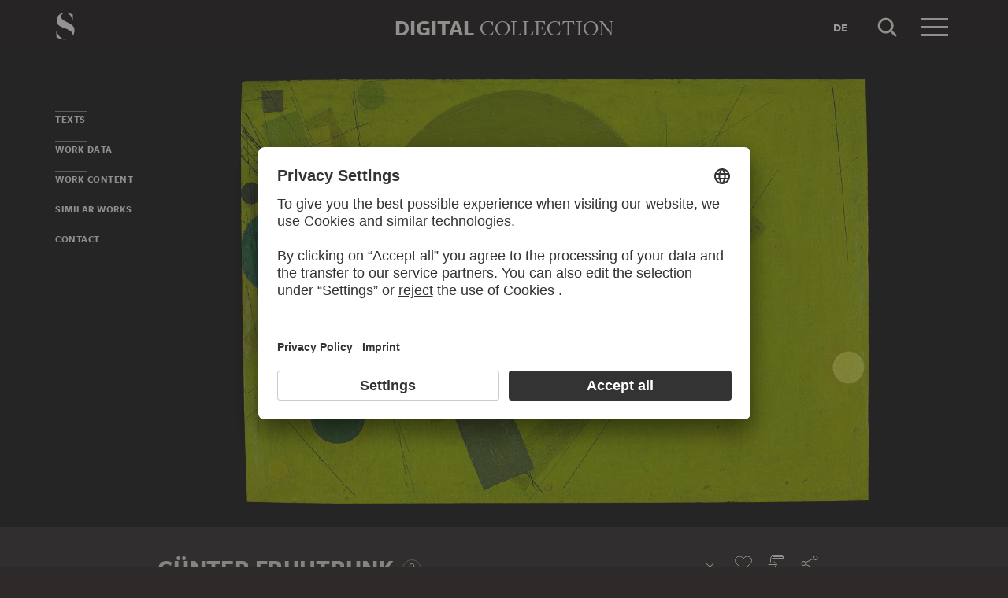

--- FILE ---
content_type: text/html; charset=UTF-8
request_url: https://sammlung.staedelmuseum.de/en/work/ohne-titel-8
body_size: 7878
content:
<!DOCTYPE html>
<html lang="en">
<head>
  <meta charset="utf-8" />
  <meta name="viewport" content="width=device-width, initial-scale=1.0, maximum-scale=1.0, user-scalable=no" />
  <meta name="format-detection" content="telephone=no" />
  <title>Ohne Titel - Digital Collection</title>
  <meta name="description" content="painting (artwork) by G&uuml;nter Fruhtrunk">
  <meta name="robots" content="index,follow">
  <meta property="og:title" content="Ohne Titel">
  <meta property="og:type" content="website">
  <meta property="og:url" content="https://sammlung.staedelmuseum.de/en/work/ohne-titel-8">
  <meta property="og:image" content="https://sammlung.staedelmuseum.de/images/105823/guenter-fruhtrunk-ohne-titel-8-2375--thumb-xl.jpg">
  <meta property="og:image:width" content="1024">
  <meta property="og:image:height" content="693">
  <meta property="og:description" content="painting (artwork) by G&uuml;nter Fruhtrunk">
  <meta property="og:site_name" content="Digital Collection">
  <meta property="og:locale" content="en">

  <link href="/assets/main.css?v=cb29f25" rel="stylesheet" type="text/css" />
  <link href="/assets/print.css?v=cb29f25" rel="stylesheet" type="text/css" media="print" />

  <link href="https://sammlung.staedelmuseum.de/api/en/open-search" rel="search" type="application/opensearchdescription+xml" title="Digital Collection" />
  <link href="/favicon.ico" rel="shortcut icon" type="image/vnd.microsoft.icon" />
  <link href="/apple-touch-icon.png" rel="apple-touch-icon" sizes="200x200" />
  <link href="/assets/fonts/8ea6bd8e-4c27-4055-b5db-8780735770c3.woff2" rel="preload" as="font" type="font/woff2" crossorigin="anonymous" />
  <link href="/assets/fonts/b6f8fd33-5a50-4e15-9eb5-03d488425d1d.woff2" rel="preload" as="font" type="font/woff2" crossorigin="anonymous" />
  <link href="/assets/fonts/6b9a2db7-b5a0-47d4-93c4-b811f1c8ac82.woff2" rel="preload" as="font" type="font/woff2" crossorigin="anonymous" />

      <link rel="alternate" hreflang="de" href="https://sammlung.staedelmuseum.de/de/werk/ohne-titel-11" />
  
  <script async="1" data-settings-id="eKTIMvKKf" id="usercentrics-cmp" src="https://app.usercentrics.eu/browser-ui/latest/loader.js"></script>

  </head>
<body >

<script type="application/json" id="dsAppPayload">{"i18n":{"and":"and","and_not":"and not","artist":"Artist","back":"Back","cancel":"Cancel","ok":"OK","or":"or","person":"Person","show_more":"Show more","title":"Title","work":"Work","works":"Works","home_explore_work":"Explore this work","search_criteria":"Search criteria","search_criteria_add":"Add search criteria","search_criteria_add_ellipsis":"Add search criteria...","search_reset_question":"Start new search and reset all search criteria?","search_start":"Start search","search_term":"Search term","search_timeline_century":"{century} cent.","search_works_all":"All works","search_works_more":"And {count} more...","search_works_none":"No works","search_works_one":"One work","search_empty_body":"Unfortunately, the current search term or the combination of search criteria does not yield a result.","search_empty_inst_a_01":"With a click on the","search_empty_inst_a_02":"symbol you can remove a search criterion again, possibly also another logical link helps, e.g.","search_empty_inst_b_01":"With the","search_empty_inst_b_02":"symbol you start a completely new search.","search_empty_meant":"You may have meant:","search_branding_to_top":"Back to top","search_branding_no_works":"No Works for","search_branding_one":"One","search_branding_work_for":"Work for","search_branding_works_for":"Works for","search_view_mode_galleries":"Galleries","search_view_mode_images":"Images","search_view_mode_list":"List","search_sort_asc":"Ascending","search_sort_date":"Date","search_sort_desc":"Descending","search_sort_relevance":"Relevance","search_list_cc":"Picture rights","search_list_date":"Dating","search_list_id":"Work, id","search_list_location":"Location","search_list_material":"Material & technique","search_list_size":"Size","search_location_display":"On display","search_location_loan":"On loan","search_location_none":"Not on display","search_location_request":"On request","search_flags_highlights":"Show only highlights","search_flags_exhibited":"Show only exhibited","search_flags_download":"Show only works for download"}}</script>
<script type="text/javascript" src="/assets/main.js?v=cb29f25"></script>

  <noscript><iframe src="//www.googletagmanager.com/ns.html?id=GTM-KRNMP9" height="0" width="0" style="display:none;visibility:hidden"></iframe></noscript>
  <script>dataLayer = JSON.parse('[{}]');</script>
  <script>(function(w,d,s,l,i){w[l]=w[l]||[];w[l].push({'gtm.start':new Date().getTime(),event:'gtm.js'});var f=d.getElementsByTagName(s)[0],j=d.createElement(s),dl=l!='dataLayer'?'&l='+l:'';j.async=true;j.src='//www.googletagmanager.com/gtm.js?id='+i+dl;f.parentNode.insertBefore(j,f);})(window,document,'script','dataLayer','GTM-KRNMP9');</script>

<header class="dsHeader">
  <div class="dsHeader__container container">
    <a class="dsHeader__logo default" href="https://sammlung.staedelmuseum.de/en">
      <svg class="dsHeader__logoImage default" width="26" height="40" viewBox="0 0 26 40"><use href="/assets/images/icons.svg#dsSvg__logoSignet-26x40"></use></svg>      <span class="dsHeader__logoCaption">Städel Museum</span>
    </a>

    
    <div class="dsHeader__contentWrap">
      <div class="dsHeader__content branding selected">
        <div class="dsHeaderBranding">
          <div class="dsHeaderBranding__content default container selected">
            <a class="dsHeaderBranding__link" href="https://sammlung.staedelmuseum.de/en">
              <span class="dsHeaderBranding__left">Digital</span> <span class="dsHeaderBranding__right">Collection</span>
            </a>
          </div>
          <div class="dsHeaderBranding__content artwork">
  <div class="dsHeaderBrandingArtwork container">
    <div class="row">
      <div class="col-sm-3 col-md-2 col-md-push-5">
                  <div class="dsHeaderBrandingArtwork__image">
            <div class="dsHeaderBrandingArtwork__imageWrap">
              <div class="dsImageCrop" useNewVersion="1" data-mode="height"><img class="dsImage" alt="Ohne Titel, G&uuml;nter Fruhtrunk" data-srcset="/images/105823/guenter-fruhtrunk-ohne-titel-8-2375--thumb-sm.jpg 128w,/images/105823/guenter-fruhtrunk-ohne-titel-8-2375--thumb-md.jpg 256w,/images/105823/guenter-fruhtrunk-ohne-titel-8-2375--thumb-lg.jpg 512w,/images/105823/guenter-fruhtrunk-ohne-titel-8-2375--thumb-xl.jpg 1024w" height="693" width="1024"><noscript><img class="dsImageCrop__imageNoJS" src="/images/105823/guenter-fruhtrunk-ohne-titel-8-2375--thumb-xl.jpg" alt="Ohne Titel, G&uuml;nter Fruhtrunk" height="693" width="1024"></noscript></div>              <svg class="dsHeaderBrandingArtwork__imageIcon" width="32" height="32" viewBox="0 0 32 32"><use href="/assets/images/icons.svg#dsSvg__zoom-32"></use></svg>            </div>
          </div>
              </div>

      <div class="col-sm-9 col-md-5 col-md-pull-2">
        <div class="dsHeaderBrandingArtwork__title">
          <div class="dsHeaderBrandingArtwork__titleWrap">
            <div class="dsHeaderBrandingArtwork__titleCreators">Günter Fruhtrunk</div>
            <div class="dsHeaderBrandingArtwork__titleCaption">Ohne Titel</div>
          </div>
        </div>
      </div>

      <div class="col-md-5 hidden-sm">
        <div class="dsMediaAudioPlayer">
          <button class="dsMediaAudioPlayer__playButton">
            <svg width="24" height="24" viewBox="0 0 24 24"><use href="/assets/images/icons.svg#dsSvg__play-24"></use><use href="/assets/images/icons.svg#dsSvg__pause-24"></use></svg>          </button>
          <div class="dsMediaAudioPlayer__seekbar">
            <div class="dsMediaAudioPlayer__seekbarTrack"></div>
            <div class="dsMediaAudioPlayer__seekbarFilling"></div>
          </div>
        </div>
      </div>
    </div>
  </div>
</div>
        </div>

        <div class="dsHeader__action">
                      <a class="dsHeader__actionButton language" href="https://sammlung.staedelmuseum.de/de/werk/ohne-titel-11">
              <span class="dsHeader__actionButtonText">de</span>
            </a>
          
          <button class="dsHeader__actionButton search" data-action="search">
            <svg class="dsHeader__actionButtonImage search" width="40" height="40" viewBox="0 0 40 40"><use href="/assets/images/icons.svg#dsSvg__search-40"></use></svg>            <span class="dsHeader__actionButtonCaption">Search</span>
          </button>

          <button class="dsHeader__actionButton menu" data-action="menu">
            <svg class="dsHeader__actionButtonImage menu" width="40" height="40" viewBox="0 0 40 40"><use href="/assets/images/icons.svg#dsSvg__menu-40"></use></svg>            <svg class="dsHeader__actionButtonImage close" width="40" height="40" viewBox="0 0 40 40"><use href="/assets/images/icons.svg#dsSvg__close-40"></use></svg>            <span class="dsHeader__actionButtonCaption">Menu</span>
          </button>
        </div>
      </div>
      <div class="dsHeader__content search">
        <form class="dsHeaderSearch" action="https://sammlung.staedelmuseum.de/en/search" method="get"></form>
        <div class="dsHeader__action">
          <button class="dsHeader__actionButton cancel" data-action="cancel">
            <svg class="dsHeader__actionButtonImage cancel" width="40" height="40" viewBox="0 0 40 40"><use href="/assets/images/icons.svg#dsSvg__close-40"></use></svg>            <span class="dsHeader__actionButtonCaption">Cancel</span>
          </button>
        </div>
      </div>
    </div>

    <div class="dsHeaderMenu">
      <ul class="dsHeaderMenu__list">
                  <li class="dsHeaderMenu__item">
            <a class="dsHeaderMenu__link" href="https://sammlung.staedelmuseum.de/en">Home</a>
          </li>
                  <li class="dsHeaderMenu__item">
            <a class="dsHeaderMenu__link" href="https://sammlung.staedelmuseum.de/en/search">Works</a>
          </li>
                  <li class="dsHeaderMenu__item">
            <a class="dsHeaderMenu__link" href="https://sammlung.staedelmuseum.de/en/persons">Artists</a>
          </li>
                  <li class="dsHeaderMenu__item">
            <a class="dsHeaderMenu__link" href="https://sammlung.staedelmuseum.de/en/albums">Albums</a>
          </li>
        
        <li class="dsHeaderMenu__item">
                      <a class="dsHeaderMenu__link" href="https://sammlung.staedelmuseum.de/en/user">Login</a>
                  </li>

        <li class="dsHeaderMenu__item">
          <ul class="dsHeaderMenu__list secondary">
                          <li class="dsHeaderMenu__item secondary-wide">
                <a class="dsHeaderMenu__link" href="https://sammlung.staedelmuseum.de/en/concept">About the digital collection</a>
              </li>
                          <li class="dsHeaderMenu__item secondary">
                <a class="dsHeaderMenu__link" href="https://www.staedelmuseum.de/en/imprint-digital-collection" target="_blank">Imprint</a>
              </li>
                          <li class="dsHeaderMenu__item secondary">
                <a class="dsHeaderMenu__link" href="https://www.staedelmuseum.de/en" target="_blank">Städel Museum</a>
              </li>
                      </ul>
        </li>
      </ul>
    </div>
  </div>
</header>
<div class="dsArtwork">
    <div class="container">
  <div class="dsUiToc"></div>
  <div class="dsUiToTop">Back to top</div>
</div>

    <div class="dsArtwork__header dsAccent">
      <div class="dsArtworkStage">
  <div class="container withTocPadding">
    <div class="dsArtworkStage__viewport">
      <div class="dsArtworkStageImage selected">
        <script type="application/json">{"format":"jpg","overlap":1,"tile":510,"type":"pyramid","url":"\/images\/105823\/pyramid_files\/","height":3384,"width":4998,"physicalWidth":1210}</script>
        <div class="dsArtworkStageImage__dummy" style="padding-bottom:67.707082833133%"></div>
        <div class="dsArtworkStageImage__controls" role="button">
          <svg width="32" height="32" viewBox="0 0 32 32"><use href="/assets/images/icons.svg#dsSvg__zoom-32"></use></svg>        </div>
      </div>
    </div>
  </div>

  
  </div>
                            </div>

    <div class="container withTocPadding">
      <div class="row withSmallMarginTop withMediumMarginBottom">
  <div class="col-sm-8">
    <div class="dsArtwork__title">
      <p class="dsArtwork__titleCreators"><a class="dsArtwork__titleCreator" href="https://sammlung.staedelmuseum.de/en/person/fruhtrunk-guenter"><span class="dsArtwork__titleCreatorName">Günter Fruhtrunk</span> <svg class="dsArtwork__titleCreatorImage" width="24" height="24" viewBox="0 0 24 24"><use href="/assets/images/icons.svg#dsSvg__circlePerson-24"></use></svg></a></p>
      <h1 class="dsArtwork__titleHeadline">
                <span class="dsArtwork__titleCaption">Ohne Titel</span><span class="dsArtwork__titleYear">, 1955</span>
                      </h1>

          </div>
  </div>

  <div class="col-sm-4">
    <div class="dsArtworkActions">
                        <button class="dsArtworkActions__button" data-action="download" data-target="https://sammlung.staedelmuseum.de/en/work/ohne-titel-8/download">
            <svg class="dsArtworkActions__buttonImage" width="32" height="32" viewBox="0 0 32 32"><use href="/assets/images/icons.svg#dsSvg__download-32"></use></svg>          </button>
                                <button class="dsArtworkActions__button" data-action="favorite" data-target="https://sammlung.staedelmuseum.de/en/albums/favorites/ohne-titel-8" data-artwork="2375">
            <svg class="dsArtworkActions__buttonImage" width="32" height="32" viewBox="0 0 32 32"><use href="/assets/images/icons.svg#dsSvg__favorite-stroke-32"></use><use class="pushed" href="/assets/images/icons.svg#dsSvg__favorite-fill-32"></use></svg>          </button>
                                <button class="dsArtworkActions__button" data-action="album" data-target="https://sammlung.staedelmuseum.de/en/albums/push/ohne-titel-8">
            <svg class="dsArtworkActions__buttonImage" width="32" height="32" viewBox="0 0 32 32"><use href="/assets/images/icons.svg#dsSvg__albumAdd-32"></use></svg>          </button>
                                <button class="dsArtworkActions__button" data-action="share" data-target="https://sammlung.staedelmuseum.de/en/work/ohne-titel-8/share">
            <svg class="dsArtworkActions__buttonImage" width="32" height="32" viewBox="0 0 32 32"><use href="/assets/images/icons.svg#dsSvg__share-32"></use></svg>          </button>
                  </div>
  </div>
</div>
      <div class="row withMediumMarginTop">
      <div class="col-sm-4 col-sm-push-8">
      <hr/>

<div class="dsPropertyGroup">
  <dl class="dsProperty"><dt class="dsProperty__caption">Dimensions</dt><dd class="dsProperty__text">83 x 121 cm</dd></dl>

  <svg height="61" preserveAspectRatio="xMinYMin" viewBox="0 0 70 61" width="70" xmlns="http://www.w3.org/2000/svg"><path d="M8,10c2.758,0,5-2.244,5-5c0-2.758-2.243-5-5-5 C5.243,0,3,2.243,3,5C3,7.757,5.243,10,8,10L8,10z M0,18.463v14.102c0,3.947,2.12,4.905,3.129,5.137l0.452,21.697 C3.588,59.733,3.847,60,4.163,60h7.674c0.321,0,0.582-0.275,0.582-0.615c0-1.184,0.312-15.491,0.449-21.682	C13.875,37.472,16,36.516,16,32.564V18.463C16,14.355,13.09,12,8.018,12C2.909,12,0,14.355,0,18.463z" fill="none" stroke="#999999" transform="matrix(1, 0, 0, 1, 0.5, 0.5)" vector-effect="non-scaling-stroke"></path><rect fill="none" height="27" stroke="#999999" x="30.5" y="0.5" vector-effect="non-scaling-stroke" width="39"></rect></svg>
  <dl class="dsProperty"><dt class="dsProperty__caption">Physical Description</dt><dd class="dsProperty__text">Oil on jute</dd></dl>
      <dl class="dsProperty"><dt class="dsProperty__caption">Inventory Number</dt><dd class="dsProperty__text">2375</dd></dl>  
  <dl class="dsProperty"><dt class="dsProperty__caption">Acquisition</dt><dd class="dsProperty__text">Acquired in 2011</dd></dl>
  <dl class="dsProperty"><dt class="dsProperty__caption">Status</dt><dd class="dsProperty__text">On display, lower level, Contemporary Art, room 6<svg class="dsProperty__icon" width="24" height="24" viewBox="0 0 24 24"><use href="/assets/images/icons.svg#dsSvg__statusDisplayed-24"></use></svg></dd></dl></div>
    </div>

    <div class="col-sm-8 col-sm-pull-4 withLargeMarginTop-xs-only">
              <h2 class="withLine dsUiToc__anchorWrap">
  <a class="dsUiToc__anchor" name="text" data-toc="Texts"></a>
  Texts
</h2>

<div class="dsUiExpandable">
  <div class="dsUiExpandable__viewport">
    <div class="dsUiExpandable__content">
      <h3 class="">About the Work</h3>
    <p>The tradition that Günter Fruhtrunk made use of here is obvious and nevertheless strangely foreign. The painting clearly reveals the influence of Russian Suprematism – the first abstract current, which emerged around the time of the October Revolution – yet here the harmony its originators strove for seems obsolete. As in the asymmetrical panel executed by Fruhtrunk a decade later, the eye seeks clarity and finds disconcertion. This dynamic, elusive image demonstrates how closely post-war German painting was indebted to early modern art.</p>
    </div>
  </div>

  <div class="dsUiExpandable__actions">
    <button class="dsUiExpandable__button dsButton">
      <div class="dsUiExpandable__buttonLabel">
        <div class="dsUiExpandable__buttonItem">
          <span class="dsUiExpandable__buttonText more">Read more</span>
        </div>
        <div class="dsUiExpandable__buttonItem">
          <span class="dsUiExpandable__buttonText less">Close</span>
        </div>
      </div>
    </button>
  </div>
</div>
      
          </div>
  </div>

      <h2 class="withLine dsUiToc__anchorWrap withLargeMarginTop"><a class="dsUiToc__anchor" id="data" data-toc="Work Data"></a>
        Work Data
              </h2>
          <div class="dsUiAccordion" data-key="artwork-data">
    <div class="dsUiAccordion__caption flex-row align-center" aria-expanded="false" aria-controls="ds696e8ff4afa85" data-key="artwork-data" id="ds696e8ff4afa85_label" role="button" tabindex="0">
      <svg class="dsUiAccordion__captionWidget" width="24" height="24" viewBox="0 0 24 24"><use href="/assets/images/icons.svg#dsSvg__chevronDown-24"></use></svg>      <h3 class="dsUiAccordion__captionTitle">Basic Information</h3>
    </div>
    <div class="dsUiAccordion__content">
      <div class="dsUiAccordion__contentBody" aria-hidden="true" aria-labelledby="ds696e8ff4afa85_label" id="ds696e8ff4afa85" role="region">
        <dl class="dsProperty horizontal"><dt class="dsProperty__caption">Title</dt><dd class="dsProperty__text">Ohne Titel (Original Title)</dd></dl>
  <dl class="dsProperty horizontal"><dt class="dsProperty__caption">Title Translation</dt><dd class="dsProperty__text">Untitled</dd></dl>
      <dl class="dsProperty horizontal"><dt class="dsProperty__caption">Painter</dt><dd class="dsProperty__value"><ul class="dsTermList"><li class="dsTermList__item"><a class="dsTerm" href="https://sammlung.staedelmuseum.de/en/person/fruhtrunk-guenter">Günter Fruhtrunk</a></li></ul></dd></dl>  
  
  
  
  
  
  
  <dl class="dsProperty horizontal"><dt class="dsProperty__caption">Period Produced</dt><dd class="dsProperty__value"><ul class="dsTermList inline"><li class="dsTermList__item"><a class="dsTerm" href="https://sammlung.staedelmuseum.de/en/search?flags=allScopes&amp;f=period_production%3Aterm%282619%29">20th century</a></li></ul></dd></dl>
  
      <dl class="dsProperty horizontal"><dt class="dsProperty__caption">School</dt><dd class="dsProperty__value"><ul class="dsTermList inline"><li class="dsTermList__item"><a class="dsTerm" href="https://sammlung.staedelmuseum.de/en/search?flags=allScopes&amp;f=school_style%3Aterm%289526%29">abstract painting</a></li></ul></dd></dl>  
  <dl class="dsProperty horizontal"><dt class="dsProperty__caption">Object Type</dt><dd class="dsProperty__value"><ul class="dsTermList inline"><li class="dsTermList__item"><a class="dsTerm" href="https://sammlung.staedelmuseum.de/en/search?flags=allScopes&amp;f=object%3Aterm%2848%29">painting (artwork)</a></li></ul></dd></dl>
  <dl class="dsProperty horizontal"><dt class="dsProperty__caption">Physical Description</dt><dd class="dsProperty__text">Oil on jute</dd></dl>
  <dl class="dsProperty horizontal"><dt class="dsProperty__caption">Material</dt><dd class="dsProperty__value"><ul class="dsTermList"><li class="dsTermList__item"><a class="dsTerm" href="https://sammlung.staedelmuseum.de/en/search?flags=allScopes&amp;f=material%3Aterm%2815422%29">jute</a></li></ul></dd></dl>
  <dl class="dsProperty horizontal"><dt class="dsProperty__caption">Technique</dt><dd class="dsProperty__value"><ul class="dsTermList"><li class="dsTermList__item"><a class="dsTerm" href="https://sammlung.staedelmuseum.de/en/search?flags=allScopes&amp;f=technique%3Aterm%2851%29">oil</a></li></ul></dd></dl>
      </div>
    </div>
  </div>
        <div class="dsUiAccordion" data-key="artwork-affiliation">
    <div class="dsUiAccordion__caption flex-row align-center" aria-expanded="false" aria-controls="ds696e8ff4b79cc" data-key="artwork-affiliation" id="ds696e8ff4b79cc_label" role="button" tabindex="0">
      <svg class="dsUiAccordion__captionWidget" width="24" height="24" viewBox="0 0 24 24"><use href="/assets/images/icons.svg#dsSvg__chevronDown-24"></use></svg>      <h3 class="dsUiAccordion__captionTitle">Property and Acquisition</h3>
    </div>
    <div class="dsUiAccordion__content">
      <div class="dsUiAccordion__contentBody" aria-hidden="true" aria-labelledby="ds696e8ff4b79cc_label" id="ds696e8ff4b79cc" role="region">
        <dl class="dsProperty horizontal"><dt class="dsProperty__caption">Institution</dt><dd class="dsProperty__value"><ul class="dsTermList"><li class="dsTermList__item"><a class="dsTerm" href="https://sammlung.staedelmuseum.de/en/search?flags=allScopes&amp;f=institution%3Aperson%286%29">Städel Museum</a></li></ul></dd></dl>
  <dl class="dsProperty horizontal"><dt class="dsProperty__caption">Departement</dt><dd class="dsProperty__value"><ul class="dsTermList"><li class="dsTermList__item"><a class="dsTerm" href="https://sammlung.staedelmuseum.de/en/search?flags=allScopes&amp;f=admin%3Aperson%281296%29">Contemporary Art 1945-present</a></li></ul></dd></dl>
  <dl class="dsProperty horizontal"><dt class="dsProperty__caption">Collection</dt><dd class="dsProperty__value"><ul class="dsTermList"><li class="dsTermList__item"><a class="dsTerm" href="https://sammlung.staedelmuseum.de/en/search?flags=allScopes&amp;f=collection%3Aterm%2849%29">Städelsches Kunstinstitut</a></li></ul></dd></dl>
  <dl class="dsProperty horizontal"><dt class="dsProperty__caption">Creditline</dt><dd class="dsProperty__text">Städel Museum, Frankfurt am Main</dd></dl>
  <dl class="dsProperty horizontal"><dt class="dsProperty__caption">Picture Copyright</dt><dd class="dsProperty__text">© VG Bild-Kunst, Bonn 2026</dd></dl>
  <dl class="dsProperty horizontal"><dt class="dsProperty__caption">Acquisition</dt><dd class="dsProperty__text">Acquired in 2011</dd></dl>
      </div>
    </div>
  </div>
  
      <h2 class="withLine dsUiToc__anchorWrap withLargeMarginTop"><a class="dsUiToc__anchor" id="content" data-toc="Work Content"></a>
        Work Content
              </h2>
          <div class="dsUiAccordion" data-key="artwork-content">
    <div class="dsUiAccordion__caption flex-row align-center" aria-expanded="false" aria-controls="ds696e8ff4be2c8" data-key="artwork-content" id="ds696e8ff4be2c8_label" role="button" tabindex="0">
      <svg class="dsUiAccordion__captionWidget" width="24" height="24" viewBox="0 0 24 24"><use href="/assets/images/icons.svg#dsSvg__chevronDown-24"></use></svg>      <h3 class="dsUiAccordion__captionTitle">Motifs and References</h3>
    </div>
    <div class="dsUiAccordion__content">
      <div class="dsUiAccordion__contentBody" aria-hidden="true" aria-labelledby="ds696e8ff4be2c8_label" id="ds696e8ff4be2c8" role="region">
        <dl class="dsProperty horizontal"><dt class="dsProperty__caption">Genre</dt><dd class="dsProperty__value"><ul class="dsTermList inline"><li class="dsTermList__item"><a class="dsTerm" href="https://sammlung.staedelmuseum.de/en/search?flags=allScopes&amp;f=motif_general%3Aterm%288730%29">abstraction</a></li></ul></dd></dl>
  <dl class="dsProperty horizontal"><dt class="dsProperty__caption">Main Motif</dt><dd class="dsProperty__value"><ul class="dsTermList inline"><li class="dsTermList__item"><a class="dsTerm" href="https://sammlung.staedelmuseum.de/en/search?flags=allScopes&amp;f=motif_specific%3Aterm%282222%29">colour</a></li><li class="dsTermList__item"><a class="dsTerm" href="https://sammlung.staedelmuseum.de/en/search?flags=allScopes&amp;f=motif_specific%3Aterm%283035%29">shape</a></li><li class="dsTermList__item"><a class="dsTerm" href="https://sammlung.staedelmuseum.de/en/search?flags=allScopes&amp;f=motif_specific%3Aterm%282903%29">line</a></li></ul></dd></dl>
  
  <dl class="dsProperty horizontal"><dt class="dsProperty__caption">Associated Persons and Institutions</dt><dd class="dsProperty__value"><ul class="dsTermList inline"><li class="dsTermList__item"><a class="dsTerm" href="https://sammlung.staedelmuseum.de/en/person/malevich-kazimir">Kazimir Malevich</a></li><li class="dsTermList__item"><a class="dsTerm" href="https://sammlung.staedelmuseum.de/en/person/pfahler-georg-karl">Georg Karl Pfahler</a></li></ul></dd></dl>
      </div>
    </div>
  </div>
        <div class="dsUiAccordion" data-key="artwork-iconclass">
    <div class="dsUiAccordion__caption flex-row align-center" aria-expanded="false" aria-controls="ds696e8ff4be9f4" data-key="artwork-iconclass" id="ds696e8ff4be9f4_label" role="button" tabindex="0">
      <svg class="dsUiAccordion__captionWidget" width="24" height="24" viewBox="0 0 24 24"><use href="/assets/images/icons.svg#dsSvg__chevronDown-24"></use></svg>      <h3 class="dsUiAccordion__captionTitle">Iconclass</h3>
    </div>
    <div class="dsUiAccordion__content">
      <div class="dsUiAccordion__contentBody" aria-hidden="true" aria-labelledby="ds696e8ff4be9f4_label" id="ds696e8ff4be9f4" role="region">
        <dl class="dsProperty horizontal"><dt class="dsProperty__caption">Primary</dt><dd class="dsProperty__value"><ul class="dsTermList"><li class="dsTermList__item"><a class="dsTerm" href="https://sammlung.staedelmuseum.de/en/search?flags=allScopes&amp;f=iconclass%3Aterm%2839232%29">0</a><span class="dsTermList__lineText">Abstract, Non-representational Art</span></li><li class="dsTermList__item"><a class="dsTerm" href="https://sammlung.staedelmuseum.de/en/search?flags=allScopes&amp;f=iconclass%3Aterm%2843550%29">49D36</a><span class="dsTermList__lineText">circle (~ planimetry, geometry)</span></li><li class="dsTermList__item"><a class="dsTerm" href="https://sammlung.staedelmuseum.de/en/search?flags=allScopes&amp;f=iconclass%3Aterm%2839236%29">49D342(RECTANGLE)</a><span class="dsTermList__lineText">regular quadrilateral (RECTANGLE)</span></li><li class="dsTermList__item"><a class="dsTerm" href="https://sammlung.staedelmuseum.de/en/search?flags=allScopes&amp;f=iconclass%3Aterm%2839282%29">49D321</a><span class="dsTermList__lineText">straight line</span></li><li class="dsTermList__item"><a class="dsTerm" href="https://sammlung.staedelmuseum.de/en/search?flags=allScopes&amp;f=iconclass%3Aterm%2841500%29">22C4(GREEN)</a><span class="dsTermList__lineText">colours, pigments, and paints: green</span></li></ul></dd></dl>
      </div>
    </div>
  </div>
  
      
      
          </div>

    <div class="dsAccent withLargeMarginTop">
  <div class="dsArtworkSimilarPlaceholder" data-url="https://sammlung.staedelmuseum.de/en/work/ohne-titel-8/similar">
    <div class="container withTocPadding">
            <h2 class="noMargin withLine accent dsUiToc__anchorWrap"><a class="dsUiToc__anchor" data-toc="Similar works"></a>
        Similar works
      </h2>
      
      <div class="dsUiTabs" role="tablist">
        <div class="dsUiTabs__line"></div>
        <ul class="dsUiTabs__content flex-row">
          <li class="dsUiTabs__item">All</li>
        </ul>
      </div>
    </div>
  </div>
</div>
    <div class="container withTocPadding">
  <h2 class="withLine withLargeMarginTop dsArtwork__titleTeaser">
        More to discover
              </h2>
          <h3 class="dsUiTeaser__subtitle">Albums</h3>
      <div class="withMediumMarginBottom" style="margin-top:10px; overflow:hidden;">
        <ul class="dsAlbumList">
  
      <li class="dsAlbumList__item">
    <a class="dsAlbumList__link" href="https://sammlung.staedelmuseum.de/en/album/abstract-art">
      <div class="dsAlbumList__border"></div>
              <div class="dsImageCrop"><img class="dsImage" alt="Ohne Titel, G&uuml;nter Fruhtrunk" data-srcset="/images/105823/guenter-fruhtrunk-ohne-titel-8-2375--square-md.jpg 250w,/images/105823/guenter-fruhtrunk-ohne-titel-8-2375--square-lg.jpg 500w" height="500" width="500"><noscript><img class="dsImageCrop__imageNoJS" src="/images/105823/guenter-fruhtrunk-ohne-titel-8-2375--square-lg.jpg" alt="Ohne Titel, G&uuml;nter Fruhtrunk" height="500" width="500"></noscript></div>      
      <div class="dsAlbumList__caption">
        
        <div class="dsAlbumList__title">Abstract Art</div>
        <div class="dsAlbumList__count">14 Artworks</div>
      </div>
    </a>
  </li>  
  </ul>
      </div>
  </div>

<div class="dsUiTeaser compact">
  <div class="dsUiTeaser__viewport container withTocPadding">
    <ul class="dsUiTeaser__list">
              <li class="dsUiTeaser__item">
          <a class="dsUiTeaser__link" href="https://onlinekurs.staedelmuseum.de/en/" target="_blank">
                          <h3 class="dsUiTeaser__subtitle">Art history online</h3>
            
            <div class="dsUiTeaser__image dsImage__wrap responsive" style="padding-bottom: 55.4264%;">
              <img class="dsImage" width="516" height="286" data-srcset="/media/images/teaser/staedel-kurs-der-morderne--258.jpg 258w,/media/images/teaser/staedel-kurs-der-morderne--516.jpg" />
              <noscript><img src="/media/images/teaser/staedel-kurs-der-morderne--516.jpg" width="516" height="286" /></noscript>
            </div>

            <h2 class="dsUiTeaser__title normalWeight">The Städel Course<br /><strong>on Modern Art</strong></h2>
            <p class="dsUiTeaser__body withSmallMarginTop">
            <span class="dsButton">
              To the online course
              <svg xmlns="http://www.w3.org/2000/svg" class="dsButton__icon" width="20" height="20" viewBox="0 0 20 20">
                <path fill="#EDEAE3" d="M11.445 15.707L10.738 15l5-5H3V9h12.738l-5-5 .707-.707L17.652 9.5"></path>
              </svg>
            </span>
            </p>
          </a>
        </li>
              <li class="dsUiTeaser__item">
          <a class="dsUiTeaser__link" href="https://closeup.staedelmuseum.de/en/" target="_blank">
                          <h3 class="dsUiTeaser__subtitle">Close Up</h3>
            
            <div class="dsUiTeaser__image dsImage__wrap responsive" style="padding-bottom: 55.4264%;">
              <img class="dsImage" width="516" height="286" data-srcset="/media/images/closeup/generic--258.jpg 258w,/media/images/closeup/generic--516.jpg" />
              <noscript><img src="/media/images/closeup/generic--516.jpg" width="516" height="286" /></noscript>
            </div>

            <h2 class="dsUiTeaser__title normalWeight">Close Up</h2>
            <p class="dsUiTeaser__body withSmallMarginTop">
            <span class="dsButton">
              To Close Up
              <svg xmlns="http://www.w3.org/2000/svg" class="dsButton__icon" width="20" height="20" viewBox="0 0 20 20">
                <path fill="#EDEAE3" d="M11.445 15.707L10.738 15l5-5H3V9h12.738l-5-5 .707-.707L17.652 9.5"></path>
              </svg>
            </span>
            </p>
          </a>
        </li>
              <li class="dsUiTeaser__item">
          <a class="dsUiTeaser__link" href="https://www.staedelmuseum.de/en" target="_blank">
                          <h3 class="dsUiTeaser__subtitle">Website</h3>
            
            <div class="dsUiTeaser__image dsImage__wrap responsive" style="padding-bottom: 55.4264%;">
              <img class="dsImage" width="516" height="286" data-srcset="/media/images/teaser/staedel-museum--258.jpg 258w,/media/images/teaser/staedel-museum--516.jpg" />
              <noscript><img src="/media/images/teaser/staedel-museum--516.jpg" width="516" height="286" /></noscript>
            </div>

            <h2 class="dsUiTeaser__title normalWeight">Visit the<br /><strong>Städel Museum</strong></h2>
            <p class="dsUiTeaser__body withSmallMarginTop">
            <span class="dsButton">
              To the website
              <svg xmlns="http://www.w3.org/2000/svg" class="dsButton__icon" width="20" height="20" viewBox="0 0 20 20">
                <path fill="#EDEAE3" d="M11.445 15.707L10.738 15l5-5H3V9h12.738l-5-5 .707-.707L17.652 9.5"></path>
              </svg>
            </span>
            </p>
          </a>
        </li>
          </ul>
  </div>
</div>

<div class="container withTocPadding">
  <h2 class="withLine dsUiToc__anchorWrap withLargeMarginTop dsArtwork__titleContact"><a class="dsUiToc__anchor" id="contact" data-toc="Contact"></a>
        Contact
              </h2>
          <p>Do you have any suggestions, questions or information about this work?</p>
    <p>
      <span id="697511ff563d6"></span><script>document.getElementById("697511ff563d6").innerHTML = "<n pynff=\"qfOhggba\" uers=\"znvygb:qvtvgnyrfnzzyhat@fgnrqryzhfrhz.qr?fhowrpg=T%P3%OPagre%20Sehugehax%2P%20Buar%20Gvgry%2P%202375&nzc;obql=%0N%0NVadhvel%20nobhg%20gur%20jbex%3N%0Nuggcf%3N%2S%2Sjjj.fgnrqryzhfrhz.qr%2Stb%2Sqf%2S2375\">\n        Jevgr hf\n        <fit jvqgu=\"16\" urvtug=\"16\" ivrjObk=\"0 0 16 16\"><hfr uers=\"/nffrgf/vzntrf/vpbaf.fit#qfFit__neebjEvtug-16\"></hfr></fit>      </n>".replace(/[a-zA-Z]/g, function(c) {return String.fromCharCode((c<="Z"?90:122)>=(c=c.charCodeAt(0)+13)?c:c-26);});</script>
    </p>

    <div class="row withLargeMarginTop">
      <div class="col-sm-4">
        <div class="dsArtworkFooter__cell">
          <p class="dsArtworkFooter__caption">Permalink</p>
          <p><a href="https://www.staedelmuseum.de/go/ds/2375" class="dsArtworkFooter__link permalink" rel="nofollow permalink" data-message="Permalink copied to clipboard">staedelmuseum.de/go/ds/2375</a></p>
        </div>
      </div>
      <div class="col-sm-4 hidden-xs">
        <div class="dsArtworkFooter__cell">
                  </div>
      </div>
      <div class="col-sm-4">
        <div class="dsArtworkFooter__cell">
          <p class="dsArtworkFooter__caption">Last update</p>
          <p>12.01.2026</p>
        </div>
      </div>
    </div>
  </div>

    <script type="application/ld+json">{"@context":"https:\/\/schema.org\/","@type":"ImageObject","author":"G\u00fcnter Fruhtrunk","dateCreated":"1955","image":"\/images\/105823\/guenter-fruhtrunk-ohne-titel-8-2375--thumb-xl.jpg","name":"Ohne Titel","provider":{"@type":"Organization","name":"St\u00e4del Museum","url":"https:\/\/www.staedelmuseum.de","address":{"@type":"PostalAddress","streetAddress":"Schaumainkai 63","postalCode":"60596","addressLocality":"Frankfurt am Main"}},"representativeOfPage":true,"thumbnailUrl":"\/images\/105823\/guenter-fruhtrunk-ohne-titel-8-2375--thumb-sm.jpg","description":"The tradition that G\u00fcnter Fruhtrunk made use of here is obvious and nevertheless strangely foreign. The painting clearly reveals the influence of Russian Suprematism \u2013 the first abstract current, which emerged around the time of the October Revolution \u2013 yet here the harmony its originators strove for seems obsolete. As in the asymmetrical panel executed by Fruhtrunk a decade later, the eye seeks clarity and finds disconcertion. This dynamic, elusive image demonstrates how closely post-war German painting was indebted to early modern art."}</script>
  </div>
<footer class="dsFooter">
  <div class="container withTocPadding">
    <div class="row">
      <div class="col-sm-4">
        <p class="dsFooter__caption">Legal info</p>
        <ul class="dsFooter__links">
                      <li class="dsFooter__linksItem">
              <a class="dsFooter__linksLink" href="https://www.staedelmuseum.de/en/imprint-digital-collection" target="_blank">Imprint</a>
            </li>
                      <li class="dsFooter__linksItem">
              <a class="dsFooter__linksLink" href="https://www.staedelmuseum.de/en/privacy-policy" target="_blank">Privacy</a>
            </li>
                    <li>
            Copyright © 2026 Städel Museum<br />
            All rights reserved.
          </li>
        </ul>
      </div>

      <div class="col-sm-4">
        <p class="dsFooter__caption">Digital Collection</p>
        <ul class="dsFooter__links">
                      <li class="dsFooter__linksItem">
              <a class="dsFooter__linksLink" href="https://sammlung.staedelmuseum.de/en">Home</a>
            </li>
                      <li class="dsFooter__linksItem">
              <a class="dsFooter__linksLink" href="https://sammlung.staedelmuseum.de/en/search">Works</a>
            </li>
                      <li class="dsFooter__linksItem">
              <a class="dsFooter__linksLink" href="https://sammlung.staedelmuseum.de/en/persons">Artists</a>
            </li>
                      <li class="dsFooter__linksItem">
              <a class="dsFooter__linksLink" href="https://sammlung.staedelmuseum.de/en/albums">Albums</a>
            </li>
                      <li class="dsFooter__linksItem">
              <a class="dsFooter__linksLink" href="https://sammlung.staedelmuseum.de/en/concept">About the digital collection</a>
            </li>
                  </ul>
      </div>

      <div class="col-sm-4">
        <p class="dsFooter__caption">Social Media</p>
        <ul class="dsFooter__social">
                      <li class="dsFooter__socialItem">
              <a class="dsFooter__socialLink circle" href="https://instagram.com/staedelmuseum" target="_blank">
                <svg class="dsFooter__socialImage" width="24" height="24" viewBox="0 0 24 24"><use href="/assets/images/icons.svg#dsSvg__socialInstagram-24"></use></svg>              </a>
            </li>
                      <li class="dsFooter__socialItem">
              <a class="dsFooter__socialLink circle" href="https://youtube.com/staedelmuseum" target="_blank">
                <svg class="dsFooter__socialImage" width="24" height="24" viewBox="0 0 24 24"><use href="/assets/images/icons.svg#dsSvg__socialYouTube-24"></use></svg>              </a>
            </li>
                      <li class="dsFooter__socialItem">
              <a class="dsFooter__socialLink circle" href="https://www.tiktok.com/@staedelmuseum" target="_blank">
                <svg class="dsFooter__socialImage" width="24" height="24" viewBox="0 0 24 24"><use href="/assets/images/icons.svg#dsSvg__socialTiktok-24"></use></svg>              </a>
            </li>
                      <li class="dsFooter__socialItem">
              <a class="dsFooter__socialLink circle" href="https://facebook.com/staedelmuseum" target="_blank">
                <svg class="dsFooter__socialImage" width="24" height="24" viewBox="0 0 24 24"><use href="/assets/images/icons.svg#dsSvg__socialFacebook-24"></use></svg>              </a>
            </li>
                      <li class="dsFooter__socialItem">
              <a class="dsFooter__socialLink circle" href="https://www.linkedin.com/company/st-del-museum-frankfurt/" target="_blank">
                <svg class="dsFooter__socialImage" width="24" height="24" viewBox="0 0 24 24"><use href="/assets/images/icons.svg#dsSvg__socialLinkedIn-24"></use></svg>              </a>
            </li>
                      <li class="dsFooter__socialItem">
              <a class="dsFooter__socialLink" href="https://stories.staedelmuseum.de/en" target="_blank">
                <svg class="dsFooter__socialImage" width="119" height="34" viewBox="0 0 119 34"><use href="/assets/images/icons.svg#dsSvg__socialBlog-119x34"></use></svg>              </a>
            </li>
                  </ul>
      </div>
    </div>
  </div>
</footer>

</body>
</html>
